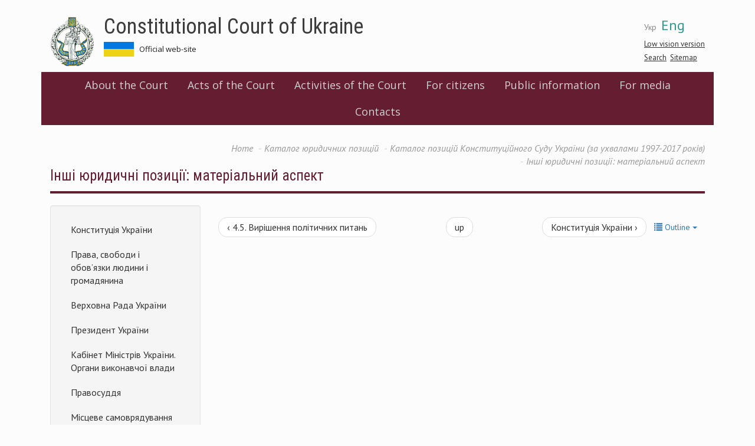

--- FILE ---
content_type: text/html; charset=utf-8
request_url: https://ccu.gov.ua/en/node/17246
body_size: 16630
content:
<!DOCTYPE html>
<html lang="en" dir="ltr">
<head>
  <link rel="profile" href="http://www.w3.org/1999/xhtml/vocab" />
  <meta charset="utf-8">
  <meta name="viewport" content="width=device-width, initial-scale=1.0">
  <meta http-equiv="Content-Type" content="text/html; charset=utf-8" />
<meta name="Generator" content="Drupal 7 (http://drupal.org)" />
<link rel="canonical" href="/en/node/17246" />
<link rel="shortlink" href="/en/node/17246" />
<link rel="prev" href="/en/node/17729" />
<link rel="up" href="/en/node/17220" />
<link rel="next" href="/en/node/17730" />
<link rel="shortcut icon" href="https://ccu.gov.ua/sites/default/files/favicon.ico" type="image/vnd.microsoft.icon" />
  <title>Інші юридичні позиції: матеріальний аспект | Constitutional Court of Ukraine</title>
  <link href='https://fonts.googleapis.com/css?family=Open+Sans:400,600|PT+Sans:400,400italic,700,700italic|Roboto+Condensed:300,400,400italic,700,700italic&subset=latin,cyrillic-ext' rel='stylesheet' type='text/css'>
  <link rel="stylesheet" type="text/css" href="//cdn.jsdelivr.net/npm/slick-carousel@1.8.1/slick/slick.css"/>
  <link rel="stylesheet" href="https://use.fontawesome.com/releases/v5.2.0/css/all.css" integrity="sha384-hWVjflwFxL6sNzntih27bfxkr27PmbbK/iSvJ+a4+0owXq79v+lsFkW54bOGbiDQ" crossorigin="anonymous">
  <style>
@import url("https://ccu.gov.ua/modules/system/system.base.css?rjiup8");
</style>
<style>
@import url("https://ccu.gov.ua/sites/all/modules/contrib/simplenews/simplenews.css?rjiup8");
@import url("https://ccu.gov.ua/sites/all/modules/contrib/date/date_api/date.css?rjiup8");
@import url("https://ccu.gov.ua/sites/all/modules/contrib/date/date_popup/themes/datepicker.1.7.css?rjiup8");
@import url("https://ccu.gov.ua/modules/field/theme/field.css?rjiup8");
@import url("https://ccu.gov.ua/modules/node/node.css?rjiup8");
@import url("https://ccu.gov.ua/sites/all/modules/contrib/youtube/css/youtube.css?rjiup8");
@import url("https://ccu.gov.ua/sites/all/modules/contrib/views/css/views.css?rjiup8");
@import url("https://ccu.gov.ua/sites/all/modules/contrib/ckeditor/css/ckeditor.css?rjiup8");
</style>
<style>
@import url("https://ccu.gov.ua/sites/all/modules/contrib/colorbox/styles/default/colorbox_style.css?rjiup8");
@import url("https://ccu.gov.ua/sites/all/modules/contrib/ctools/css/ctools.css?rjiup8");
@import url("https://ccu.gov.ua/sites/default/files/css/menu_icons.css?rjiup8");
@import url("https://ccu.gov.ua/modules/locale/locale.css?rjiup8");
</style>
<link type="text/css" rel="stylesheet" href="https://cdn.jsdelivr.net/npm/bootstrap@3.3.5/dist/css/bootstrap.css" media="all" />
<link type="text/css" rel="stylesheet" href="https://cdn.jsdelivr.net/npm/@unicorn-fail/drupal-bootstrap-styles@0.0.2/dist/3.3.1/7.x-3.x/drupal-bootstrap.css" media="all" />
<style>
@import url("https://ccu.gov.ua/sites/all/themes/divilon_bootstrap/css/notsass.css?rjiup8");
@import url("https://ccu.gov.ua/sites/all/themes/divilon_bootstrap/css/style.css?rjiup8");
@import url("https://ccu.gov.ua/sites/all/themes/divilon_bootstrap/css/contrast.css?rjiup8");
</style>
  <!-- HTML5 element support for IE6-8 -->
  <!--[if lt IE 9]>
    <script src="//html5shiv.googlecode.com/svn/trunk/html5.js"></script>
  <![endif]-->
  <script src="//ajax.googleapis.com/ajax/libs/jquery/1.10.2/jquery.min.js"></script>
<script>window.jQuery || document.write("<script src='/sites/all/modules/contrib/jquery_update/replace/jquery/1.10/jquery.min.js'>\x3C/script>")</script>
<script src="https://ccu.gov.ua/misc/jquery-extend-3.4.0.js?v=1.10.2"></script>
<script src="https://ccu.gov.ua/misc/jquery.once.js?v=1.2"></script>
<script src="https://ccu.gov.ua/misc/drupal.js?rjiup8"></script>
<script src="https://cdn.jsdelivr.net/npm/bootstrap@3.3.5/dist/js/bootstrap.js"></script>
<script src="https://ccu.gov.ua/sites/all/libraries/colorbox/jquery.colorbox-min.js?rjiup8"></script>
<script src="https://ccu.gov.ua/sites/all/modules/contrib/colorbox/js/colorbox.js?rjiup8"></script>
<script src="https://ccu.gov.ua/sites/all/modules/contrib/colorbox/styles/default/colorbox_style.js?rjiup8"></script>
<script src="https://ccu.gov.ua/sites/all/modules/custom/divilon_theme/divilon_theme.js?rjiup8"></script>
<script src="https://ccu.gov.ua/sites/all/themes/divilon_bootstrap/js/divilon-bootstrap.behaviors.js?rjiup8"></script>
<script>jQuery.extend(Drupal.settings, {"basePath":"\/","pathPrefix":"en\/","ajaxPageState":{"theme":"divilon_bootstrap","theme_token":"9Puwq7y8IDOcRuZJk5K6yWCH1_k48LkKquY3Zb-j_C4","js":{"sites\/all\/themes\/bootstrap\/js\/bootstrap.js":1,"\/\/ajax.googleapis.com\/ajax\/libs\/jquery\/1.10.2\/jquery.min.js":1,"0":1,"misc\/jquery-extend-3.4.0.js":1,"misc\/jquery.once.js":1,"misc\/drupal.js":1,"https:\/\/cdn.jsdelivr.net\/npm\/bootstrap@3.3.5\/dist\/js\/bootstrap.js":1,"sites\/all\/libraries\/colorbox\/jquery.colorbox-min.js":1,"sites\/all\/modules\/contrib\/colorbox\/js\/colorbox.js":1,"sites\/all\/modules\/contrib\/colorbox\/styles\/default\/colorbox_style.js":1,"sites\/all\/modules\/custom\/divilon_theme\/divilon_theme.js":1,"sites\/all\/themes\/divilon_bootstrap\/js\/divilon-bootstrap.behaviors.js":1},"css":{"modules\/system\/system.base.css":1,"sites\/all\/modules\/contrib\/simplenews\/simplenews.css":1,"sites\/all\/modules\/contrib\/date\/date_api\/date.css":1,"sites\/all\/modules\/contrib\/date\/date_popup\/themes\/datepicker.1.7.css":1,"modules\/field\/theme\/field.css":1,"modules\/node\/node.css":1,"sites\/all\/modules\/contrib\/youtube\/css\/youtube.css":1,"sites\/all\/modules\/contrib\/views\/css\/views.css":1,"sites\/all\/modules\/contrib\/ckeditor\/css\/ckeditor.css":1,"sites\/all\/modules\/contrib\/colorbox\/styles\/default\/colorbox_style.css":1,"sites\/all\/modules\/contrib\/ctools\/css\/ctools.css":1,"public:\/\/css\/menu_icons.css":1,"modules\/locale\/locale.css":1,"https:\/\/cdn.jsdelivr.net\/npm\/bootstrap@3.3.5\/dist\/css\/bootstrap.css":1,"https:\/\/cdn.jsdelivr.net\/npm\/@unicorn-fail\/drupal-bootstrap-styles@0.0.2\/dist\/3.3.1\/7.x-3.x\/drupal-bootstrap.css":1,"sites\/all\/themes\/divilon_bootstrap\/css\/notsass.css":1,"sites\/all\/themes\/divilon_bootstrap\/css\/style.css":1,"sites\/all\/themes\/divilon_bootstrap\/css\/contrast.css":1}},"colorbox":{"opacity":"0.85","current":"{current} of {total}","previous":"\u00ab Prev","next":"Next \u00bb","close":"Close","maxWidth":"98%","maxHeight":"98%","fixed":true,"mobiledetect":true,"mobiledevicewidth":"480px"},"bootstrap":{"anchorsFix":"0","anchorsSmoothScrolling":"0","formHasError":1,"popoverEnabled":1,"popoverOptions":{"animation":1,"html":0,"placement":"auto top","selector":"","trigger":"click","triggerAutoclose":1,"title":"","content":"","delay":0,"container":"body"},"tooltipEnabled":1,"tooltipOptions":{"animation":1,"html":0,"placement":"auto top","selector":"","trigger":"hover focus","delay":0,"container":"body"}}});</script>
  <script type="text/javascript" src="//cdn.jsdelivr.net/npm/slick-carousel@1.8.1/slick/slick.min.js"></script>
</head>
<body class="html not-front not-logged-in one-sidebar sidebar-first page-node page-node- page-node-17246 node-type-book i18n-en">

<script>
  (function(i,s,o,g,r,a,m){i['GoogleAnalyticsObject']=r;i[r]=i[r]||function(){
  (i[r].q=i[r].q||[]).push(arguments)},i[r].l=1*new Date();a=s.createElement(o),
  m=s.getElementsByTagName(o)[0];a.async=1;a.src=g;m.parentNode.insertBefore(a,m)
  })(window,document,'script','https://www.google-analytics.com/analytics.js','ga');
  ga('create', 'UA-79720362-1', 'auto');
  ga('send', 'pageview');
</script>

  <div id="skip-link">
    <a href="#main-content" class="element-invisible element-focusable">Skip to main content</a>
  </div>
    <header id="navbar" role="banner" class="navbar container navbar-default">
  <div class="container">
  	<div id="right" class="pull-right">
  		<ul class="language-switcher-locale-url"><li class="uk first"><a href="/zagolovok/inshi-yurydychni-pozyciyi-materialnyy-aspekt-1" class="language-link" xml:lang="uk">Укр</a></li>
<li class="en last active"><a href="/en/node/17246" class="language-link active" xml:lang="en">Eng</a></li>
</ul>  		<div id="zoom">
  			<button class="openzoom" role="button" aria-label="Low vision version">Low vision version</button>
		  	<div class="zoom-panel">
		  		<div class="color">
		  			<button class="wb" role="button" aria-label="White and Black" data-color="wb">WB</button>
		  			<button class="bw" role="button" aria-label="Black and White" data-color="bw">BW</button>
            <br>
		  			<button class="restore" role="button" aria-label="Restore" data-color="restore">Restore</button>
		  		</div>
		  		<div class="zoom">
		  			<button class="minus" role="button" aria-label="Minus" data-zoom="-"><span class="glyphicon glyphicon-minus-sign"></span></button>
		  			<button class="plus" role="button" aria-label="Plus" data-zoom="+"><span class="glyphicon glyphicon-plus-sign"></span></button>
		  		</div>
		  	</div>
  		</div>
	  	<div class="search">
	  		<a href="/en/search">Search</a>&nbsp;
			<a href="/en/sitemap">Sitemap</a>	  	</div>
  	</div>
    <div class="navbar-header">
              <a class="logo navbar-btn pull-left" href="/en" title="Home">
          <img src="https://ccu.gov.ua/sites/default/files/logo.png" alt="Home" />
        </a>
      
              <a class="name" href="/en" title="Home">Constitutional Court of Ukraine</a>
            	    <p class="slogan">Official web-site &nbsp;  &nbsp; <!--a href="http://ccu.gov.ua:8080/">Old Version of site</a--></p>
	  
              <button type="button" class="navbar-toggle" data-toggle="collapse" data-target=".navbar-collapse">
          <span class="sr-only">Toggle navigation</span>
          <span class="icon-bar"></span>
          <span class="icon-bar"></span>
          <span class="icon-bar"></span>
        </button>
          </div>

    <div class="header">
    	    </div>

          <div class="navbar-collapse collapse clearfix">
        <nav role="navigation">
            <div class="region region-menu">
    <section id="block-system-main-menu" class="block block-system block-menu clearfix">

      
  <div class="view-content">
  	<ul role="menubar" class="menu nav"><li class="first expanded dropdown" role="none"><a href="/en/storinka/about-ccu" role="menuitem">About the Court</a><ul class="dropdown-menu" role="menu"><li role="none" class=""><a href="/en/storinka/information-about-court" role="menuitem">Information about the Court</a></li>
<li role="none" class=""><a href="/en/storinka/legal-acts" role="menuitem">Legal acts</a></li>
<li role="none" class=""><a href="/en/storinka/structure-constitutional-court-ukraine" role="menuitem">Structure of the Court</a></li>
<li role="none" class=""><a href="/en/category/95" role="menuitem">Judges of the Court of previous tenure</a></li>
<li role="none" class=""><a href="/en/storinka/secretariat-court" role="menuitem">Secretariat of the Court</a></li>
</ul></li>
<li class="expanded dropdown" role="none"><a href="/en/storinka/acts-ccu" role="menuitem">Acts of the Court</a><ul class="dropdown-menu" role="menu"><li role="none" class=""><a href="/en/docs/184" role="menuitem">Opinions of the Court</a></li>
<li role="none" class=""><a href="/en/docs/183" role="menuitem">Decisions of the Court</a></li>
</ul></li>
<li class="expanded dropdown" role="none"><a href="/en/storinka/activities-court" role="menuitem">Activities of the Court</a><ul class="dropdown-menu" role="menu"><li role="none" class=""><a href="/en/storinka/work-schedule-bodies-court" role="menuitem">Schedule of work of the bodies of the Court</a></li>
<li role="none" class=""><a href="/en/storinka/annual-information-reports-court" role="menuitem">Annual information reports of the Court</a></li>
<li role="none" class=""><a href="/en/storinka/international-cooperation-0" role="menuitem">International relations</a></li>
<li role="none" class=""><a href="/en/storinka/scientific-and-advisory-council-ccu" role="menuitem">Scientific and Advisory Council of the CCU</a></li>
<li role="none" class=""><a href="/en/storinka/association-constitutional-court-judges" role="menuitem">Association of the judges of the Court</a></li>
<li role="none" class=""><a href="/en/storinka/bulletin-constitutional-court-ukraine" role="menuitem">Bulletin of the Court</a></li>
<li role="none" class=""><a href="https://ccu.gov.ua/gallery" role="menuitem">Photo and video gallery</a></li>
</ul></li>
<li class="expanded dropdown" role="none"><a href="/en/storinka/citizens" role="menuitem">For citizens</a><ul class="dropdown-menu" role="menu"><li role="none" class=""><a href="/en/storinka/advisory-group-experts" role="menuitem">Advisory Group of Experts</a></li>
<li role="none" class=""><a href="/en/storinka/procedure-admission-court" role="menuitem">Procedure for admission to the Court</a></li>
<li role="none" class=""><a href="/en/storinka/constitutional-complaint" role="menuitem">Constitutional Complaint</a></li>
<li role="none" class=""><a href="/en/storinka/court-tours-0" role="menuitem">Court Tours</a></li>
</ul></li>
<li class="leaf"><a href="/en/storinka/public-information">Public information</a></li>
<li class="expanded dropdown" role="none"><a href="/en/storinka/media" role="menuitem">For media</a><ul class="dropdown-menu" role="menu"><li role="none" class=""><a href="/en/news" role="menuitem">News and events</a></li>
<li role="none" class=""><a href="/en/storinka/contacts" role="menuitem">Contacts</a></li>
</ul></li>
<li class="last leaf"><a href="/en/storinka/contact-information">Contacts</a></li>
</ul>  </div>

</section>  </div>
        </nav>
      </div>
    
	  </div>
</header>

<div class="main-container container">
  <div class="col-sm-12">
    <ol class="breadcrumb"><li><a href="/en">Home</a></li>
<li><a href="/en/node/17216">Каталог юридичних позицій </a></li>
<li><a href="/en/node/17220">Каталог позицій Конституційного Суду України (за ухвалами 1997-2017 років)</a></li>
<li class="active">Інші юридичні позиції: матеріальний аспект</li>
</ol>    <a id="main-content"></a>
              <h1 class="page-header">Інші юридичні позиції: матеріальний аспект</h1>
              </div>
      
  
  <div class="clearfix">
          <aside class="col-sm-3 sidebar" role="complementary">
          <div class="region region-sidebar-first well">
    <section id="block-menu-block-6" class="block block-menu-block clearfix">

      
  <div class="view-content">
  	<div class="menu-block-wrapper menu-block-6 menu-name-book-toc-17216 parent-mlid-0 menu-level-2">
  <ul role="menubar" class="menu nav"><li class="first leaf menu-mlid-1918"><a href="/en/node/17730">Конституція України</a></li>
<li class="leaf menu-mlid-1919"><a href="/en/node/17731">Права, свободи і обов’язки людини і громадянина </a></li>
<li class="leaf menu-mlid-1920"><a href="/en/node/17732">Верховна Рада України </a></li>
<li class="leaf menu-mlid-1921"><a href="/en/node/17733">Президент України </a></li>
<li class="leaf menu-mlid-1922"><a href="/en/node/17734">Кабінет Міністрів України. Органи виконавчої влади </a></li>
<li class="leaf menu-mlid-1923"><a href="/en/node/17735">Правосуддя </a></li>
<li class="leaf menu-mlid-1924"><a href="/en/node/17736">Місцеве самоврядування </a></li>
<li class="last leaf menu-mlid-1925"><a href="/en/node/17737">Інші державні установи (організації, підприємства)</a></li>
</ul></div>
  </div>

</section>  </div>
      </aside>  <!-- /#sidebar-first -->
    
    <section class="col-sm-9">
            
                                        <div class="region region-content">
    <section id="block-system-main" class="block block-system clearfix">

      
  <div class="view-content">
  	<article id="node-17246" class="node node-book clearfix">
      <div id="book-navigation-17216" class="book-navigation">
    <div class="book-toc btn-group pull-right">  <button type="button" class="btn btn-link dropdown-toggle" data-toggle="dropdown"><span class="icon glyphicon glyphicon-list" aria-hidden="true"></span>
 Outline <span class="caret"></span></button><ul class="dropdown-menu" role="menu"><li class="first last expanded" role="presentation"><a href="/en/node/17216">Каталог юридичних позицій </a><ul class="dropdown-menu" role="menu"><li class="first expanded" role="presentation"><a href="/en/node/17217">Каталог юридичних позицій Конституційного Суду України (за рішеннями, висновками)</a><ul class="dropdown-menu" role="menu"><li class="first expanded" role="presentation"><a href="/en/node/17221">1. Конституція України </a><ul class="dropdown-menu" role="menu"><li class="first leaf" role="presentation"><a href="/en/node/17247">1.1. Преамбула </a></li>
<li class="leaf" role="presentation"><a href="/en/node/17248">1.2. Розділ I Загальні засади (статті 1 – 20) </a></li>
<li class="leaf" role="presentation"><a href="/en/node/17249">1.3. Розділ II Права, свободи та обов’язки людини і громадянина (статті 21 – 68) </a></li>
<li class="leaf" role="presentation"><a href="/en/node/17250">1.4. Розділ ІІІ Вибори. Референдум (статті 69 – 74) </a></li>
<li class="leaf" role="presentation"><a href="/en/node/17251">1.5. Розділ IV Верховна Рада України (статті 75 – 101) </a></li>
<li class="leaf" role="presentation"><a href="/en/node/17252">1.6. Розділ V Президент України (статті 102 – 112) </a></li>
<li class="leaf" role="presentation"><a href="/en/node/17253">1.7. Розділ VI Кабінет Міністрів України. Інші органи виконавчої влади (статті 113 – 120)</a></li>
<li class="leaf" role="presentation"><a href="/en/node/17254">1.8. Розділ VII Прокуратура (статті 121 – 123)  </a></li>
<li class="leaf" role="presentation"><a href="/en/node/17255">1.9. Розділ VIII Правосуддя (статті 124 – 131-2) </a></li>
<li class="leaf" role="presentation"><a href="/en/node/17256">1.10. Розділ IX Територіальний устрій України (статті 132 – 133 </a></li>
<li class="leaf" role="presentation"><a href="/en/node/17257">1.11. Розділ X Автономна Республіка Крим (статті 134 – 139) </a></li>
<li class="leaf" role="presentation"><a href="/en/node/17258">1.12. Розділ XI Місцеве самоврядування (статті 140 – 146) </a></li>
<li class="leaf" role="presentation"><a href="/en/node/17259">1.13. Розділ ХІІ Конституційний Суд України (статті 147 – 153) </a></li>
<li class="leaf" role="presentation"><a href="/en/node/17260">1.14. Розділ ХІІІ Внесення змін до Конституції України (статті 154 – 159) </a></li>
<li class="leaf" role="presentation"><a href="/en/node/17261">1.15. Розділ XIV Прикінцеві положення (статті 160 – 161) </a></li>
<li class="last leaf" role="presentation"><a href="/en/node/17262">1.16. Розділ XV Перехідні положення </a></li>
</ul></li>
<li class="expanded" role="presentation"><a href="/en/node/17222">2. Галузі права </a><ul class="dropdown-menu" role="menu"><li class="first leaf" role="presentation"><a href="/en/node/17275">2.1. Адміністративне право</a></li>
<li class="leaf" role="presentation"><a href="/en/node/17276">2.2. Адміністративне процесуальне право</a></li>
<li class="expanded" role="presentation"><a href="/en/node/17277">2.3. Виборче право</a><ul class="dropdown-menu" role="menu"><li class="first expanded" role="presentation"><a href="/en/node/17278">2.3.1. Референдум</a><ul class="dropdown-menu" role="menu"><li class="first leaf" role="presentation"><a href="/en/node/17279">2.3.1.1. Всеукраїнський референдум</a></li>
<li class="last leaf" role="presentation"><a href="/en/node/17280">2.3.1.2. Місцевий референдум</a></li>
</ul></li>
<li class="last expanded" role="presentation"><a href="/en/node/17281">2.3.2. Вибори</a><ul class="dropdown-menu" role="menu"><li class="first leaf" role="presentation"><a href="/en/node/17282">2.3.2.1. Види виборів</a></li>
<li class="leaf" role="presentation"><a href="/en/node/17283">2.3.2.2. Виборчі округи</a></li>
<li class="leaf" role="presentation"><a href="/en/node/17284">2.3.2.3. Передвиборчі операції</a></li>
<li class="leaf" role="presentation"><a href="/en/node/17285">2.3.2.4. Виборча кампанія</a></li>
<li class="leaf" role="presentation"><a href="/en/node/17286"> 2.3.2.5. Голосування та встановлення результатів виборів</a></li>
<li class="last leaf" role="presentation"><a href="/en/node/17287">2.3.2.6 Звернення та скарги</a></li>
</ul></li>
</ul></li>
<li class="expanded" role="presentation"><a href="/en/node/17288">2.4. Господарське право</a><ul class="dropdown-menu" role="menu"><li class="first last leaf" role="presentation"><a href="/en/node/20115">2.4.1. Корпоративні права</a></li>
</ul></li>
<li class="leaf" role="presentation"><a href="/en/node/17289">2.5. Господарське процесуальне право</a></li>
<li class="leaf" role="presentation"><a href="/en/node/17290">2.6. Екологічне право</a></li>
<li class="leaf" role="presentation"><a href="/en/node/17291">2.7. Житлове право</a></li>
<li class="leaf" role="presentation"><a href="/en/node/17292">2.8. Земельне право</a></li>
<li class="leaf" role="presentation"><a href="/en/node/17293">2.9. Конституційне право</a></li>
<li class="leaf" role="presentation"><a href="/en/node/17294">2.10. Кримінальне право (та адміністративні правопорушення)</a></li>
<li class="leaf" role="presentation"><a href="/en/node/17295">2.11. Кримінальне процесуальне право (та провадження у справах про адміністративні правопорушення)</a></li>
<li class="leaf" role="presentation"><a href="/en/node/17296">2.12. Виправно–трудове право </a></li>
<li class="leaf" role="presentation"><a href="/en/node/17297">2.13. Митне право</a></li>
<li class="leaf" role="presentation"><a href="/en/node/17298">2.14. Морське право</a></li>
<li class="leaf" role="presentation"><a href="/en/node/17299">2.15. Муніципальне право </a></li>
<li class="leaf" role="presentation"><a href="/en/node/17300">2.16. Нотаріальне право</a></li>
<li class="leaf" role="presentation"><a href="/en/node/17301">2.17. Повітряне право </a></li>
<li class="leaf" role="presentation"><a href="/en/node/17302">2.18. Сімейне право </a></li>
<li class="leaf" role="presentation"><a href="/en/node/17303">2.19. Судоустрій </a></li>
<li class="leaf" role="presentation"><a href="/en/node/17304">2.20. Трудове право  </a></li>
<li class="expanded" role="presentation"><a href="/en/node/17305">2.21. Фінансове право  </a><ul class="dropdown-menu" role="menu"><li class="first leaf" role="presentation"><a href="/en/node/17306"> 2.21.1. Банківське право </a></li>
<li class="leaf" role="presentation"><a href="/en/node/17307">2.21.2. Бюджетне право  </a></li>
<li class="last leaf" role="presentation"><a href="/en/node/17308">2.21.3. Податкове право  </a></li>
</ul></li>
<li class="expanded" role="presentation"><a href="/en/node/17309">2.22. Цивільне право</a><ul class="dropdown-menu" role="menu"><li class="first last leaf" role="presentation"><a href="/en/node/20116">2.22.1. Корпоративні права</a></li>
</ul></li>
<li class="last leaf" role="presentation"><a href="/en/node/17310">2.23. Цивільне процесуальне право </a></li>
</ul></li>
<li class="expanded" role="presentation"><a href="/en/node/17223">3. Основи конституційного ладу. Загальні принципи  </a><ul class="dropdown-menu" role="menu"><li class="first expanded" role="presentation"><a href="/en/node/17313">3.1. Народовладдя </a><ul class="dropdown-menu" role="menu"><li class="first leaf" role="presentation"><a href="/en/node/17314">  3.1.1. Представницька демократія </a></li>
<li class="leaf" role="presentation"><a href="/en/node/17315"> 3.1.2. Пряма демократія </a></li>
<li class="last leaf" role="presentation"><a href="/en/node/17316">3.1.3. Плюралістична демократія (принцип багатопартійності)</a></li>
</ul></li>
<li class="expanded" role="presentation"><a href="/en/node/17317">3.2. Установча влада</a><ul class="dropdown-menu" role="menu"><li class="first leaf" role="presentation"><a href="/en/node/17318"> 3.2.1. Процедура </a></li>
<li class="last leaf" role="presentation"><a href="/en/node/17319"> 3.2.2. Межі повноважень </a></li>
</ul></li>
<li class="leaf" role="presentation"><a href="/en/node/17320">3.3. Найвища юридична сила та пряма дія норм Конституції України</a></li>
<li class="leaf" role="presentation"><a href="/en/node/17321">3.4. Верховенство права </a></li>
<li class="leaf" role="presentation"><a href="/en/node/17324">3.5. Дія нормативно-правового акта в часі </a></li>
<li class="expanded" role="presentation"><a href="/en/node/17325">3.6. Атрибути державного суверенітету </a><ul class="dropdown-menu" role="menu"><li class="first leaf" role="presentation"><a href="/en/node/17326">3.6.1. Державна мова</a></li>
<li class="last expanded" role="presentation"><a href="/en/node/17327">3.6.2. Державні символи </a><ul class="dropdown-menu" role="menu"><li class="first leaf" role="presentation"><a href="/en/node/17328">3.6.2.1. Державний Прапор </a></li>
<li class="leaf" role="presentation"><a href="/en/node/17329">3.6.2.2. Державний Гімн </a></li>
<li class="leaf" role="presentation"><a href="/en/node/17330">3.6.2.3. Державний Герб</a></li>
<li class="last leaf" role="presentation"><a href="/en/node/17331">3.6.2.4. Столиця</a></li>
</ul></li>
</ul></li>
<li class="leaf" role="presentation"><a href="/en/node/17332">3.7. Єдине громадянство</a></li>
<li class="leaf" role="presentation"><a href="/en/node/17333">3.8. Поділ влади на законодавчу, виконавчу, судову </a></li>
<li class="leaf" role="presentation"><a href="/en/node/17334">3.9. Місцеве самоврядування. Децентралізація влади </a></li>
<li class="leaf" role="presentation"><a href="/en/node/17335">3.10. Принцип рівності конституційних прав і свобод громадян України </a></li>
<li class="leaf" role="presentation"><a href="/en/node/17336">3.11. Принцип невідчужуваності і непорушності прав і свобод людини </a></li>
<li class="leaf" role="presentation"><a href="/en/node/17337">3.12. Принцип гарантованості прав </a></li>
<li class="leaf" role="presentation"><a href="/en/node/17364">3.13. Принцип невичерпності переліку прав </a></li>
<li class="leaf" role="presentation"><a href="/en/node/17339">3.14. Принцип єдності прав людини та її обов’язків </a></li>
<li class="leaf" role="presentation"><a href="/en/node/17340">3.15. Територіальні принципи </a></li>
<li class="last expanded" role="presentation"><a href="/en/node/20137">3.16. Національна безпека </a><ul class="dropdown-menu" role="menu"><li class="first leaf" role="presentation"><a href="/en/node/20138">3.16.1. Воєнна безпека </a></li>
<li class="leaf" role="presentation"><a href="/en/node/20139">  3.16.2. Громадська безпека і порядок</a></li>
<li class="expanded" role="presentation"><a href="/en/node/20140">3.16.3. Державна безпека </a><ul class="dropdown-menu" role="menu"><li class="first expanded" role="presentation"><a href="/en/node/20141">3.16.3.1. Запобігання корупції</a><ul class="dropdown-menu" role="menu"><li class="first last leaf" role="presentation"><a href="/en/node/21836">3.16.3.1.1. Декларування доходів </a></li>
</ul></li>
<li class="leaf" role="presentation"><a href="/en/node/20142">3.16.3.2. Економічна безпека </a></li>
<li class="last leaf" role="presentation"><a href="/en/node/20143">3.16.3.3. Інформаційна безпека </a></li>
</ul></li>
<li class="last leaf" role="presentation"><a href="/en/node/20144">3.16.4. Заборона пропаганди тоталітарних режимів </a></li>
</ul></li>
</ul></li>
<li class="expanded" role="presentation"><a href="/en/node/17224">4. Права, свободи і обов’язки людини і громадянина </a><ul class="dropdown-menu" role="menu"><li class="first expanded" role="presentation"><a href="/en/node/17341">4.1. Загальні питання </a><ul class="dropdown-menu" role="menu"><li class="first leaf" role="presentation"><a href="/en/node/17342">4.1.1. Суб’єкти прав </a></li>
<li class="leaf" role="presentation"><a href="/en/node/17343">4.1.2. Межі та обмеження. Втручання </a></li>
<li class="last leaf" role="presentation"><a href="/en/node/17344">4.1.3. Правові обтяження </a></li>
</ul></li>
<li class="expanded" role="presentation"><a href="/en/node/17345">4.2. Особисті права і свободи </a><ul class="dropdown-menu" role="menu"><li class="first leaf" role="presentation"><a href="/en/node/17346">4.2.1. Право на життя </a></li>
<li class="expanded" role="presentation"><a href="/en/node/17347">       4.2.2. Право на свободу та особисту недоторканність </a><ul class="dropdown-menu" role="menu"><li class="first expanded" role="presentation"><a href="/en/node/17348"> 4.2.2.1 Обмеження волі </a><ul class="dropdown-menu" role="menu"><li class="first leaf" role="presentation"><a href="/en/node/17349">  4.2.2.1.1. Арешт </a></li>
<li class="last leaf" role="presentation"><a href="/en/node/17350"> 4.2.2.1.2. Попереднє ув’язнення </a></li>
</ul></li>
<li class="last leaf" role="presentation"><a href="/en/node/17351">4.2.2.2. Заборона примусової праці </a></li>
</ul></li>
<li class="leaf" role="presentation"><a href="/en/node/17352">4.2.3. Свобода пересування </a></li>
<li class="leaf" role="presentation"><a href="/en/node/17353">  4.2.4. Право на повагу до гідності </a></li>
<li class="leaf" role="presentation"><a href="/en/node/17354"> 4.2.5. Право на вільний розвиток своєї особистості </a></li>
<li class="leaf" role="presentation"><a href="/en/node/17355">4.2.6. Недоторканність житла </a></li>
<li class="expanded" role="presentation"><a href="/en/node/17356">4.2.7. Таємниця комунікацій </a><ul class="dropdown-menu" role="menu"><li class="first leaf" role="presentation"><a href="/en/node/17357">4.2.7.1. Кореспонденція </a></li>
<li class="leaf" role="presentation"><a href="/en/node/17358">4.2.7.2. Телефоні розмови </a></li>
<li class="last leaf" role="presentation"><a href="/en/node/17359">4.2.7.3. Електронний зв’язок </a></li>
</ul></li>
<li class="leaf" role="presentation"><a href="/en/node/17360"> 4.2.8. Право на недоторканність особистого життя </a></li>
<li class="leaf" role="presentation"><a href="/en/node/17361">  4.2.9. Право на недоторканність сімейного життя </a></li>
<li class="leaf" role="presentation"><a href="/en/node/17362">4.2.10. Свобода світогляду і віросповідання</a></li>
<li class="last leaf" role="presentation"><a href="/en/node/17363">4.2.11. Свобода думки і слова </a></li>
</ul></li>
<li class="expanded" role="presentation"><a href="/en/node/17368">4.3. Громадянські та політичні права </a><ul class="dropdown-menu" role="menu"><li class="first leaf" role="presentation"><a href="/en/node/17369">4.3.1. Право на інформацію </a></li>
<li class="leaf" role="presentation"><a href="/en/node/17370"> 4.3.2. Право на свободу об&#039;єднання </a></li>
<li class="leaf" role="presentation"><a href="/en/node/17371">4.3.3. Право на участь в управлінні державними справами </a></li>
<li class="leaf" role="presentation"><a href="/en/node/17372">4.3.4. Право доступу до державної служби </a></li>
<li class="leaf" role="presentation"><a href="/en/node/17373">  4.3.5. Право обирати </a></li>
<li class="leaf" role="presentation"><a href="/en/node/17374"> 4.3.6. Право бути обраним </a></li>
<li class="leaf" role="presentation"><a href="/en/node/17375">4.3.7. Право на мирні зібрання </a></li>
<li class="leaf" role="presentation"><a href="/en/node/17376">4.3.8. Право на звернення громадян </a></li>
<li class="expanded" role="presentation"><a href="/en/node/17377"> 4.3.9. Право на судовий захист</a><ul class="dropdown-menu" role="menu"><li class="first leaf" role="presentation"><a href="/en/node/17378">   4.3.9.1. Доступ до суду</a></li>
<li class="leaf" role="presentation"><a href="/en/node/17379">4.3.9.2. Право бути заслуханим </a></li>
<li class="leaf" role="presentation"><a href="/en/node/17380">4.3.9.3. Право на доступ до інформації </a></li>
<li class="leaf" role="presentation"><a href="/en/node/17381">4.3.9.4. Публічні слухання </a></li>
<li class="leaf" role="presentation"><a href="/en/node/17382"> 4.3.9.5. Право на інформацію щодо рішення </a></li>
<li class="leaf" role="presentation"><a href="/en/node/17383">4.3.9.6. Судочинство протягом розумного строку</a></li>
<li class="leaf" role="presentation"><a href="/en/node/17384"> 4.3.9.7. Незалежність</a></li>
<li class="leaf" role="presentation"><a href="/en/node/17385">4.3.9.8. Неупередженість </a></li>
<li class="leaf" role="presentation"><a href="/en/node/17386"> 4.3.9.9. Рівність сторін </a></li>
<li class="leaf" role="presentation"><a href="/en/node/17387">4.3.9.10. Використання мов</a></li>
<li class="leaf" role="presentation"><a href="/en/node/17388">4.3.9.11. Презумпція невинуватості </a></li>
<li class="leaf" role="presentation"><a href="/en/node/17389"> 4.3.9.12. Право мовчати </a></li>
<li class="leaf" role="presentation"><a href="/en/node/17390">  4.3.9.13. Право на інформацію щодо причин затримання</a></li>
<li class="leaf" role="presentation"><a href="/en/node/17391"> 4.3.9.14. Право на інформацію щодо звинувачень </a></li>
<li class="leaf" role="presentation"><a href="/en/node/17392">4.3.9.15. Право на достатній час і здатність для підготовки справи </a></li>
<li class="leaf" role="presentation"><a href="/en/node/17393">4.3.9.16. Право на допит свідків </a></li>
<li class="leaf" role="presentation"><a href="/en/node/17394">4.3.9.17. Принцип ne bis in idem</a></li>
<li class="leaf" role="presentation"><a href="/en/node/17395">4.3.9.18. Права жертв злочину </a></li>
<li class="leaf" role="presentation"><a href="/en/node/17396">  4.3.9.19. Принцип застосування найбільш сприятливого закону </a></li>
<li class="leaf" role="presentation"><a href="/en/node/17397">4.3.9.20. Право на компенсацію за збитки, спричинені державою </a></li>
<li class="leaf" role="presentation"><a href="/en/node/17398"> 4.3.9.21. Неретроактивність закону </a></li>
<li class="last leaf" role="presentation"><a href="/en/node/20150">4.3.9.22. Право на обгрунтоване судове рішення (виправлення помилок тощо) </a></li>
</ul></li>
<li class="leaf" role="presentation"><a href="/en/node/17399">  4.3.10. Право на правову допомогу</a></li>
<li class="leaf" role="presentation"><a href="/en/node/17400"> 4.3.11. Права дитини </a></li>
<li class="leaf" role="presentation"><a href="/en/node/17401">4.3.12. Права меншин та осіб, які до них належать </a></li>
<li class="leaf" role="presentation"><a href="/en/node/17402">4.3.13. Право мовного самовизначення </a></li>
<li class="last expanded" role="presentation"><a href="/en/node/17403">   4.3.14. Право власності </a><ul class="dropdown-menu" role="menu"><li class="first leaf" role="presentation"><a href="/en/node/17404">4.3.14.1. Експропріація </a></li>
<li class="leaf" role="presentation"><a href="/en/node/17405">4.3.14.2. Націоналізація </a></li>
<li class="leaf" role="presentation"><a href="/en/node/17406">4.3.14.3. Інші обмеження</a></li>
<li class="leaf" role="presentation"><a href="/en/node/17407">  4.3.14.4. Приватизація </a></li>
<li class="last leaf" role="presentation"><a href="/en/node/20155">4.3.14.5. Корпоративні права </a></li>
</ul></li>
</ul></li>
<li class="expanded" role="presentation"><a href="/en/node/17408">4.4. Економічні, соціальні та культурні права </a><ul class="dropdown-menu" role="menu"><li class="first leaf" role="presentation"><a href="/en/node/17409">4.4.1. Право власності на результати своєї інтелектуальної, творчої діяльності </a></li>
<li class="leaf" role="presentation"><a href="/en/node/17410">4.4.2. Право на підприємницьку діяльність </a></li>
<li class="leaf" role="presentation"><a href="/en/node/17411">4.4.3. Право на працю </a></li>
<li class="leaf" role="presentation"><a href="/en/node/17412">4.4.4. Право на страйк </a></li>
<li class="leaf" role="presentation"><a href="/en/node/17413">4.4.5. Право на відпочинок </a></li>
<li class="expanded" role="presentation"><a href="/en/node/17414">4.4.6. Право на соціальний захист</a><ul class="dropdown-menu" role="menu"><li class="first leaf" role="presentation"><a href="/en/node/17415"> 4.4.6.1. Пенсії </a></li>
<li class="leaf" role="presentation"><a href="/en/node/17416">4.4.6.2. Внаслідок Чорнобильської катастрофи </a></li>
<li class="last leaf" role="presentation"><a href="/en/node/17417">4.4.6.3. Державна допомога</a></li>
</ul></li>
<li class="leaf" role="presentation"><a href="/en/node/17418">4.4.7. Право на житло </a></li>
<li class="leaf" role="presentation"><a href="/en/node/17419">4.4.8. Право на достатній життєвий рівень</a></li>
<li class="leaf" role="presentation"><a href="/en/node/17420">4.4.9. Право на охорону здоров’я </a></li>
<li class="leaf" role="presentation"><a href="/en/node/17421">4.4.10. Право на безпечне для життя і здоров’я довкілля </a></li>
<li class="leaf" role="presentation"><a href="/en/node/17422">4.4.11. Право вільного доступу до інформації про стан довкілля </a></li>
<li class="leaf" role="presentation"><a href="/en/node/17423">4.4.12. Право на освіту </a></li>
<li class="leaf" role="presentation"><a href="/en/node/17424">4.4.13. Свобода творчості </a></li>
<li class="leaf" role="presentation"><a href="/en/node/17425">4.4.14. Право на результати своєї інтелектуальної, творчої діяльності </a></li>
<li class="leaf" role="presentation"><a href="/en/node/17426">4.4.15. Право на компенсацію збитків, завданих державою </a></li>
<li class="last leaf" role="presentation"><a href="/en/node/17427">4.4.16. Право знати свої права і обов’язки </a></li>
</ul></li>
<li class="last expanded" role="presentation"><a href="/en/node/17428">4.5. Обов’язки людини і громадянина </a><ul class="dropdown-menu" role="menu"><li class="first leaf" role="presentation"><a href="/en/node/17429">4.5.1. Захист Вітчизни </a></li>
<li class="leaf" role="presentation"><a href="/en/node/17430">4.5.2. Шанування державних символів </a></li>
<li class="leaf" role="presentation"><a href="/en/node/17431">4.5.3. Незаподіяння шкоди природі, культурній спадщині </a></li>
<li class="leaf" role="presentation"><a href="/en/node/17432"> 4.5.4. Сплата податків і зборів</a></li>
<li class="leaf" role="presentation"><a href="/en/node/17433">4.5.5. Додержання Конституції України та законів України </a></li>
<li class="last leaf" role="presentation"><a href="/en/node/17434">4.5.6. Непосягання на права і свободи, честь і гідність інших людей </a></li>
</ul></li>
</ul></li>
<li class="expanded" role="presentation"><a href="/en/node/17225">5. Організація державної влади </a><ul class="dropdown-menu" role="menu"><li class="first expanded" role="presentation"><a href="/en/node/17436">5.1. Верховна Рада України </a><ul class="dropdown-menu" role="menu"><li class="first leaf" role="presentation"><a href="/en/node/17437">5.1.1. Склад ВР України</a></li>
<li class="leaf" role="presentation"><a href="/en/node/17438">  5.1.2. Повноваження та функції ВР України</a></li>
<li class="leaf" role="presentation"><a href="/en/node/17439">5.1.3. Вибори народних депутатів України </a></li>
<li class="expanded" role="presentation"><a href="/en/node/17440">5.1.4. Народні депутати України</a><ul class="dropdown-menu" role="menu"><li class="first leaf" role="presentation"><a href="/en/node/17442">  5.1.4.1. Статус</a></li>
<li class="leaf" role="presentation"><a href="/en/node/17443"> 5.1.4.2. Депутатська недоторканність</a></li>
<li class="leaf" role="presentation"><a href="/en/node/17444">5.1.4.3. Гарантії діяльності</a></li>
<li class="last leaf" role="presentation"><a href="/en/node/17445">5.1.4.4. Запити та звернення народних депутатів України</a></li>
</ul></li>
<li class="expanded" role="presentation"><a href="/en/node/17446">5.1.5. Організація ВР України та її роботи</a><ul class="dropdown-menu" role="menu"><li class="first leaf" role="presentation"><a href="/en/node/17447"> 5.1.5.1. Сесії</a></li>
<li class="leaf" role="presentation"><a href="/en/node/17448">5.1.5.2. Пленарні засідання</a></li>
<li class="leaf" role="presentation"><a href="/en/node/17449"> 5.1.5.3. Голова ВР України </a></li>
<li class="expanded" role="presentation"><a href="/en/node/17450">5.1.5.4. Комісії</a><ul class="dropdown-menu" role="menu"><li class="first leaf" role="presentation"><a href="/en/node/17451">5.1.5.4.1. Постійні комісії</a></li>
<li class="last leaf" role="presentation"><a href="/en/node/17452"> 5.1.5.4.2. Тимчасові спеціальні </a></li>
</ul></li>
<li class="leaf" role="presentation"><a href="/en/node/17453">  5.1.5.5. Фракції </a></li>
<li class="leaf" role="presentation"><a href="/en/node/17454">  5.1.5.6. Коаліція депутатських фракцій</a></li>
<li class="last leaf" role="presentation"><a href="/en/node/17455"> 5.1.5.7. Комітети </a></li>
</ul></li>
<li class="leaf" role="presentation"><a href="/en/node/17456"> 5.1.6. Регламент ВР України</a></li>
<li class="expanded" role="presentation"><a href="/en/node/17457">5.1.7. Законодавчий процес</a><ul class="dropdown-menu" role="menu"><li class="first leaf" role="presentation"><a href="/en/node/17458"> 5.1.7.1. Законодавча ініціатива </a></li>
<li class="leaf" role="presentation"><a href="/en/node/17459"> 5.1.7.2. Кворум </a></li>
<li class="leaf" role="presentation"><a href="/en/node/17460">5.1.7.3. Більшість </a></li>
<li class="leaf" role="presentation"><a href="/en/node/17461">5.1.7.4. Право внесення доповнень </a></li>
<li class="leaf" role="presentation"><a href="/en/node/17462"> 5.1.7.5. Види актів </a></li>
<li class="leaf" role="presentation"><a href="/en/node/17463"> 5.1.7.6. Офіційне оприлюднення </a></li>
<li class="leaf" role="presentation"><a href="/en/node/17464">5.1.7.7. Набрання чинності актом</a></li>
<li class="leaf" role="presentation"><a href="/en/node/17465">5.1.7.8. Втрата чинності актом. Правові наслідки </a></li>
<li class="last expanded" role="presentation"><a href="/en/node/20162">5.1.7.9 Вимоги до закону. Наслідки їх недотримання.</a><ul class="dropdown-menu" role="menu"><li class="first last leaf" role="presentation"><a href="/en/node/20163">5.1.7.9.1. Кримінальний та кримінально-процесуальний </a></li>
</ul></li>
</ul></li>
<li class="leaf" role="presentation"><a href="/en/node/17466">5.1.8. Акти ВР України </a></li>
<li class="expanded" role="presentation"><a href="/en/node/17467">5.1.9. Питання, що розглядаються за спеціальними процедурами </a><ul class="dropdown-menu" role="menu"><li class="first leaf" role="presentation"><a href="/en/node/17468">5.1.9.1. Законопроекти про внесення змін до Конституції України </a></li>
<li class="leaf" role="presentation"><a href="/en/node/17469">5.1.9.2. Державний бюджет України </a></li>
<li class="leaf" role="presentation"><a href="/en/node/17470">5.1.9.3. Дострокове припинення повноважень глави держави</a></li>
<li class="leaf" role="presentation"><a href="/en/node/17471">5.1.9.4. Надання згоди на обов’язковість міжнародних договорів </a></li>
<li class="last leaf" role="presentation"><a href="/en/node/17473">5.1.9.5. Введення воєнного чи надзвичайного стану </a></li>
</ul></li>
<li class="leaf" role="presentation"><a href="/en/node/17474"> 5.1.10. Парламентський контроль </a></li>
<li class="leaf" role="presentation"><a href="/en/node/17475">5.1.11. Політичні партії </a></li>
<li class="last expanded" role="presentation"><a href="/en/node/17476"> 5.1.12. Уповноважений ВР України з прав людини </a><ul class="dropdown-menu" role="menu"><li class="first leaf" role="presentation"><a href="/en/node/17477">5.1.12.1. Призначення </a></li>
<li class="expanded" role="presentation"><a href="/en/node/17478"> 5.1.12.2. Гарантії незалежності </a><ul class="dropdown-menu" role="menu"><li class="first leaf" role="presentation"><a href="/en/node/17479">5.1.12.2.1. Тривалість мандату </a></li>
<li class="leaf" role="presentation"><a href="/en/node/17481"> 5.1.12.2.2. Несумісність</a></li>
<li class="last leaf" role="presentation"><a href="/en/node/17482">5.1.12.2.3. Імунітети</a></li>
</ul></li>
<li class="leaf" role="presentation"><a href="/en/node/17483"> 5.1.12.3. Повноваження</a></li>
<li class="last leaf" role="presentation"><a href="/en/node/17484"> 5.1.12.4. Організація діяльності </a></li>
</ul></li>
</ul></li>
<li class="expanded" role="presentation"><a href="/en/node/17488">5.2. Президент України </a><ul class="dropdown-menu" role="menu"><li class="first expanded" role="presentation"><a href="/en/node/17489">  5.2.1. Порядок обрання та припинення повноважень </a><ul class="dropdown-menu" role="menu"><li class="first leaf" role="presentation"><a href="/en/node/17490">5.2.1.1. Вимоги до кандидата на пост Президента України</a></li>
<li class="leaf" role="presentation"><a href="/en/node/17491"> 5.2.1.2. Вступ на посаду </a></li>
<li class="leaf" role="presentation"><a href="/en/node/17492"> 5.2.1.3. Тривалість перебування на посаді </a></li>
<li class="leaf" role="presentation"><a href="/en/node/17493"> 5.2.1.4. Неможливість виконувати обов’язки </a></li>
<li class="leaf" role="presentation"><a href="/en/node/17494"> 5.2.1.5. Закінчення терміну перебування на посаді </a></li>
<li class="last leaf" role="presentation"><a href="/en/node/17495">5.2.1.6. Обмеженість кількості мандатів </a></li>
</ul></li>
<li class="expanded" role="presentation"><a href="/en/node/17496"> 5.2.2. Повноваження та функції </a><ul class="dropdown-menu" role="menu"><li class="first leaf" role="presentation"><a href="/en/node/17497">  5.2.2.1. Відносини з органами законодавчої влади </a></li>
<li class="leaf" role="presentation"><a href="/en/node/17498">  5.2.2.2. Відносини з органами виконавчої влади </a></li>
<li class="leaf" role="presentation"><a href="/en/node/17499"> 5.2.2.3. Відносини з органами судової влади </a></li>
<li class="leaf" role="presentation"><a href="/en/node/17500"> 5.2.2.4. Промульгація законів </a></li>
<li class="leaf" role="presentation"><a href="/en/node/17501"> 5.2.2.5. Міжнародні відносини </a></li>
<li class="last leaf" role="presentation"><a href="/en/node/17502">5.2.2.6. Право вето щодо законів </a></li>
</ul></li>
<li class="expanded" role="presentation"><a href="/en/node/17503"> 5.2.3. Недоторканність Президента України </a><ul class="dropdown-menu" role="menu"><li class="first last expanded" role="presentation"><a href="/en/node/17504">5.2.3.1. Юридична відповідальність </a><ul class="dropdown-menu" role="menu"><li class="first leaf" role="presentation"><a href="/en/node/17505">5.2.3.1.1. Імунітети </a></li>
<li class="leaf" role="presentation"><a href="/en/node/17506">5.2.3.1.2. Цивільна відповідальність </a></li>
<li class="last leaf" role="presentation"><a href="/en/node/17507">5.2.3.1.3. Кримінальна відповідальність </a></li>
</ul></li>
</ul></li>
<li class="leaf" role="presentation"><a href="/en/node/17508">5.2.4. Акти та дії Президента України </a></li>
<li class="last leaf" role="presentation"><a href="/en/node/17509">5.2.5. Імпічмент</a></li>
</ul></li>
<li class="expanded" role="presentation"><a href="/en/node/17510">5.3. Кабінет Міністрів України </a><ul class="dropdown-menu" role="menu"><li class="first leaf" role="presentation"><a href="/en/node/17511">5.3.1. Порядок формування та склад КМ України </a></li>
<li class="leaf" role="presentation"><a href="/en/node/17512">5.3.2. Повноваження та функції КМ України </a></li>
<li class="leaf" role="presentation"><a href="/en/node/17513">5.3.3. Порядок роботи та організація КМ України </a></li>
<li class="last leaf" role="presentation"><a href="/en/node/17514">5.3.4. Відставка Уряду </a></li>
</ul></li>
<li class="expanded" role="presentation"><a href="/en/node/17515">5.4. Інші органи виконавчої влади </a><ul class="dropdown-menu" role="menu"><li class="first leaf" role="presentation"><a href="/en/node/17516">5.4.1. Фонд державного майна </a></li>
<li class="leaf" role="presentation"><a href="/en/node/17517">5.4.2. Державна фіскальна служба (раніше – ДПС) </a></li>
<li class="leaf" role="presentation"><a href="/en/node/17518">5.4.3. Органи державної виконавчої служби </a></li>
<li class="last leaf" role="presentation"><a href="/en/node/17519">5.4.4. Міністерство закордонних справ </a></li>
</ul></li>
<li class="expanded" role="presentation"><a href="/en/node/17520">5.5. Судова влада </a><ul class="dropdown-menu" role="menu"><li class="first expanded" role="presentation"><a href="/en/node/17521"> 5.5.1. Судова система України </a><ul class="dropdown-menu" role="menu"><li class="first leaf" role="presentation"><a href="/en/node/17522"> 5.5.1.1. Орган верховної юрисдикції </a></li>
<li class="leaf" role="presentation"><a href="/en/node/17523">  5.5.1.2. Орган загальної юрисдикції </a></li>
<li class="leaf" role="presentation"><a href="/en/node/17524">  5.5.1.3. Органи адміністративної юрисдикції </a></li>
<li class="leaf" role="presentation"><a href="/en/node/17525">5.5.1.4. Органи фінансової юрисдикції </a></li>
<li class="leaf" role="presentation"><a href="/en/node/17526"> 5.5.1.5. Органи військової юрисдикції </a></li>
<li class="leaf" role="presentation"><a href="/en/node/17527">5.5.1.6. Органи виключної юрисдикції </a></li>
<li class="leaf" role="presentation"><a href="/en/node/17528">5.5.1.7. Органи господарської юрисдикції </a></li>
<li class="last leaf" role="presentation"><a href="/en/node/17529">5.5.1.8. Інші судові органи </a></li>
</ul></li>
<li class="expanded" role="presentation"><a href="/en/node/17530">5.5.2. Правовий статус судді </a><ul class="dropdown-menu" role="menu"><li class="first leaf" role="presentation"><a href="/en/node/17531">5.5.2.1. Кваліфікація </a></li>
<li class="leaf" role="presentation"><a href="/en/node/17532"> 5.5.2.2. Призначення. Обрання </a></li>
<li class="leaf" role="presentation"><a href="/en/node/17533">5.5.2.3. Тривалість повноважень. Закінчення строку повноважень </a></li>
<li class="leaf" role="presentation"><a href="/en/node/17534"> 5.5.2.4. Звільнення. Відставка</a></li>
<li class="leaf" role="presentation"><a href="/en/node/17535"> 5.5.2.5. Матеріальний та соціальний захист </a></li>
<li class="expanded" role="presentation"><a href="/en/node/17536"> 5.5.2.6. Статус </a><ul class="dropdown-menu" role="menu"><li class="first leaf" role="presentation"><a href="/en/node/17537"> 5.5.2.6.1. Несумісність </a></li>
<li class="leaf" role="presentation"><a href="/en/node/17538">5.5.2.6.2. Дисципліна </a></li>
<li class="leaf" role="presentation"><a href="/en/node/17539"> 5.5.2.6.3. Незмінюваність </a></li>
<li class="leaf" role="presentation"><a href="/en/node/17540">  5.5.2.6.4. Незалежність </a></li>
<li class="leaf" role="presentation"><a href="/en/node/17541"> 5.5.2.6.5. Недоторканність </a></li>
<li class="last leaf" role="presentation"><a href="/en/node/20164">5.5.2.6.6. Конкурс. Оцінювання.</a></li>
</ul></li>
<li class="last expanded" role="presentation"><a href="/en/node/17542"> 5.5.2.7. Обов’язки судді</a><ul class="dropdown-menu" role="menu"><li class="first last leaf" role="presentation"><a href="/en/node/17543"> 5.5.2.7.1. Присяга судді </a></li>
</ul></li>
</ul></li>
<li class="leaf" role="presentation"><a href="/en/node/17544"> 5.5.3. Засади судочинства</a></li>
<li class="leaf" role="presentation"><a href="/en/node/17545"> 5.5.4. Розгляд справ</a></li>
<li class="leaf" role="presentation"><a href="/en/node/17546">  5.5.5. Мови у судовому процесі </a></li>
<li class="leaf" role="presentation"><a href="/en/node/17547">5.5.6. Виконання рішень суду </a></li>
<li class="leaf" role="presentation"><a href="/en/node/17548"> 5.5.7. Фінансування судів</a></li>
<li class="leaf" role="presentation"><a href="/en/node/17549"> 5.5.8. Апарат суду </a></li>
<li class="leaf" role="presentation"><a href="/en/node/17550">5.5.9. Вища рада правосуддя. (Вища рада юстиції) </a></li>
<li class="leaf" role="presentation"><a href="/en/node/17551">5.5.10. Державна судова адміністрація України </a></li>
<li class="leaf" role="presentation"><a href="/en/node/17552">5.5.11. Вища кваліфікаційна комісія судді </a></li>
<li class="last expanded" role="presentation"><a href="/en/node/17553">5.5.12. Суддівське самоврядування </a><ul class="dropdown-menu" role="menu"><li class="first leaf" role="presentation"><a href="/en/node/17554">5.5.12.1. Конференції та збори суддів </a></li>
<li class="leaf" role="presentation"><a href="/en/node/17555"> 5.5.12.2. З’їзд суддів </a></li>
<li class="last leaf" role="presentation"><a href="/en/node/17556"> 5.5.12.3. Рада суддів </a></li>
</ul></li>
</ul></li>
<li class="expanded" role="presentation"><a href="/en/node/17557">5.6. Конституційний Суд України </a><ul class="dropdown-menu" role="menu"><li class="first leaf" role="presentation"><a href="/en/node/17558"> 5.6.1. Склад Конституційного Суду України </a></li>
<li class="expanded" role="presentation"><a href="/en/node/17559">5.6.2. Порядок призначення/обрання та звільнення суддів Конституційного Суду України </a><ul class="dropdown-menu" role="menu"><li class="first leaf" role="presentation"><a href="/en/node/17560">5.6.2.1. Вимоги до суддів </a></li>
<li class="leaf" role="presentation"><a href="/en/node/17561">5.6.2.2. Кількісний склад </a></li>
<li class="leaf" role="presentation"><a href="/en/node/17562"> 5.6.2.3. Органи, які призначають/обирають, звільняють суддів </a></li>
<li class="leaf" role="presentation"><a href="/en/node/17563">5.6.2.4. Обрання/призначення, звільнення судді </a></li>
<li class="leaf" role="presentation"><a href="/en/node/17564">5.6.2.5. Обрання/призначення, звільнення Голови Суду та його заступників </a></li>
<li class="leaf" role="presentation"><a href="/en/node/17565">5.6.2.6. Повноваження голови/заступників Голови Суду </a></li>
<li class="last leaf" role="presentation"><a href="/en/node/17566"> 5.6.2.7. Поділ на колегії </a></li>
</ul></li>
<li class="expanded" role="presentation"><a href="/en/node/17567"> 5.6.3. Статус судді Конституційного Суду України </a><ul class="dropdown-menu" role="menu"><li class="first leaf" role="presentation"><a href="/en/node/17568">5.6.3.1. Строк повноважень судді </a></li>
<li class="leaf" role="presentation"><a href="/en/node/17569">5.6.3.2. Строк повноважень Голови та його заступників </a></li>
<li class="leaf" role="presentation"><a href="/en/node/17570"> 5.6.3.3. Повноваження судді </a></li>
<li class="leaf" role="presentation"><a href="/en/node/17571">  5.6.3.4. Гарантії діяльності судді </a></li>
<li class="last leaf" role="presentation"><a href="/en/node/17572"> 5.6.3.5. Припинення повноважень судді </a></li>
</ul></li>
<li class="expanded" role="presentation"><a href="/en/node/17573">5.6.4. Повноваження та функції Конституційного Суду України </a><ul class="dropdown-menu" role="menu"><li class="first leaf" role="presentation"><a href="/en/node/17576">  5.6.4.1. Загальні положення </a></li>
<li class="leaf" role="presentation"><a href="/en/node/17577">  5.6.4.2. Обмеження контролю </a></li>
<li class="leaf" role="presentation"><a href="/en/node/17578"> 5.6.4.3. Попередній контроль</a></li>
<li class="leaf" role="presentation"><a href="/en/node/17579">5.6.4.4. Наступний контроль</a></li>
<li class="leaf" role="presentation"><a href="/en/node/17580">5.6.4.5. Абстрактний контроль </a></li>
<li class="last leaf" role="presentation"><a href="/en/node/17581">5.6.4.6. Конкретний контроль </a></li>
</ul></li>
<li class="expanded" role="presentation"><a href="/en/node/17582">5.6.5. Розгляд клопотань у Конституційному Суді України </a><ul class="dropdown-menu" role="menu"><li class="first leaf" role="presentation"><a href="/en/node/17583"> 5.6.5.1. Загальні питання </a></li>
<li class="expanded" role="presentation"><a href="/en/node/17584">5.6.5.2. Звернення (конституційне подання, конституційне звернення, конституційна скарга) </a><ul class="dropdown-menu" role="menu"><li class="first leaf" role="presentation"><a href="/en/node/17585">5.6.5.2.1. Підписання </a></li>
<li class="leaf" role="presentation"><a href="/en/node/17586"> 5.6.5.2.2. Форми </a></li>
<li class="last leaf" role="presentation"><a href="/en/node/17587">5.6.5.2.3. Вимоги </a></li>
</ul></li>
<li class="leaf" role="presentation"><a href="/en/node/17588">5.6.5.3. Строки внесення звернень </a></li>
<li class="leaf" role="presentation"><a href="/en/node/17589">5.6.5.4. Суб’єкти права на конституційне подання/звернення/скаргу. Сторони конституційного провадження </a></li>
<li class="leaf" role="presentation"><a href="/en/node/17590"> 5.6.5.5. Розгляд конституційних подань/звернень/скарг </a></li>
<li class="leaf" role="presentation"><a href="/en/node/17591">5.6.5.6. Розгляд інших клопотань </a></li>
<li class="leaf" role="presentation"><a href="/en/node/17592"> 5.6.5.7. Розгляд питань у колегіях суддів </a></li>
<li class="leaf" role="presentation"><a href="/en/node/17593"> 5.6.5.8. Засідання Суду </a></li>
<li class="last expanded" role="presentation"><a href="/en/node/17594">5.6.5.9. Рішення Суду </a><ul class="dropdown-menu" role="menu"><li class="first leaf" role="presentation"><a href="/en/node/17595">5.6.5.9.1. Голосування </a></li>
<li class="leaf" role="presentation"><a href="/en/node/17596">5.6.5.9.2. Види </a></li>
<li class="leaf" role="presentation"><a href="/en/node/17597">5.6.5.9.3. Окрема думка судді </a></li>
<li class="last leaf" role="presentation"><a href="/en/node/17598"> 5.6.5.9.4. Оприлюднення рішення </a></li>
</ul></li>
</ul></li>
<li class="last leaf" role="presentation"><a href="/en/node/17599">5.6.6. Виконання рішень та висновків Конституційного Суду України </a></li>
</ul></li>
<li class="last expanded" role="presentation"><a href="/en/node/17600">5.7. Інші державні органи та установи </a><ul class="dropdown-menu" role="menu"><li class="first leaf" role="presentation"><a href="/en/node/17601">5.7.1. Національний банк України </a></li>
<li class="leaf" role="presentation"><a href="/en/node/17602"> 5.7.2. Прокуратура </a></li>
<li class="leaf" role="presentation"><a href="/en/node/17603">   5.7.3. Рахункова палата</a></li>
<li class="leaf" role="presentation"><a href="/en/node/17604">5.7.4. Центральна виборча комісія </a></li>
<li class="leaf" role="presentation"><a href="/en/node/17605">5.7.5. Фонд гарантування вкладів фізичних осіб </a></li>
<li class="leaf" role="presentation"><a href="/en/node/17606">5.7.6. Міністерство фінансів України </a></li>
<li class="leaf" role="presentation"><a href="/en/node/20170">5.7.7. Національне антикорупційне бюро України </a></li>
<li class="last leaf" role="presentation"><a href="/en/node/20171">5.7.8. Державне бюро розслідувань </a></li>
</ul></li>
</ul></li>
<li class="expanded" role="presentation"><a href="/en/node/17226">6. Автономна Республіка Крим </a><ul class="dropdown-menu" role="menu"><li class="first leaf" role="presentation"><a href="/en/node/17607">6.1. Правовий статус АРК</a></li>
<li class="leaf" role="presentation"><a href="/en/node/17608">6.2. Повноваження АРК </a></li>
<li class="leaf" role="presentation"><a href="/en/node/17609">6.3. Конституція АРК </a></li>
<li class="leaf" role="presentation"><a href="/en/node/17610">6.4. Верховна Рада АРК </a></li>
<li class="leaf" role="presentation"><a href="/en/node/17611">6.5. Правові акти Верховної Ради АРК </a></li>
<li class="leaf" role="presentation"><a href="/en/node/17612">6.6. Статус депутата Верховної Ради АРК </a></li>
<li class="last leaf" role="presentation"><a href="/en/node/17613">6.7. Рада міністрів АРК </a></li>
</ul></li>
<li class="expanded" role="presentation"><a href="/en/node/17614">7. Місцеве самоврядування </a><ul class="dropdown-menu" role="menu"><li class="first leaf" role="presentation"><a href="/en/node/17615">7.1. Поняття місцевого самоврядування </a></li>
<li class="leaf" role="presentation"><a href="/en/node/17616">7.2. Засади місцевого самоврядування </a></li>
<li class="leaf" role="presentation"><a href="/en/node/17617">7.3. Вибори до органів місцевого самоврядування</a></li>
<li class="leaf" role="presentation"><a href="/en/node/17618">7.4. Система місцевого самоврядування </a></li>
<li class="leaf" role="presentation"><a href="/en/node/17619">7.5. Статус органів місцевого самоврядування </a></li>
<li class="leaf" role="presentation"><a href="/en/node/17620">7.6. Повноваження органів місцевого самоврядування </a></li>
<li class="leaf" role="presentation"><a href="/en/node/17621">7.7. Гарантії місцевого самоврядування </a></li>
<li class="last expanded" role="presentation"><a href="/en/node/17622">7.8. Матеріальна і фінансова основа місцевого самоврядування </a><ul class="dropdown-menu" role="menu"><li class="first leaf" role="presentation"><a href="/en/node/17623">  7.8.1. Комунальна власність </a></li>
<li class="leaf" role="presentation"><a href="/en/node/17624">7.8.2. Місцеві бюджети </a></li>
<li class="last leaf" role="presentation"><a href="/en/node/17625">7.8.3. Державне фінансове забезпечення </a></li>
</ul></li>
</ul></li>
<li class="leaf" role="presentation"><a href="/en/node/21835">8. під „потенціал“/розширення </a></li>
<li class="expanded" role="presentation"><a href="/en/node/17228">9. Державні фінанси. Податки і збори </a><ul class="dropdown-menu" role="menu"><li class="first leaf" role="presentation"><a href="/en/node/17626">9.1. Принципи </a></li>
<li class="leaf" role="presentation"><a href="/en/node/17627">9.2. Державний бюджет </a></li>
<li class="leaf" role="presentation"><a href="/en/node/17628">9.3. Рахунки </a></li>
<li class="leaf" role="presentation"><a href="/en/node/17629">9.4. Грошова одиниця </a></li>
<li class="leaf" role="presentation"><a href="/en/node/17630">9.5. Фінансовий контроль </a></li>
<li class="expanded" role="presentation"><a href="/en/node/17631">9.6. Податкова система</a><ul class="dropdown-menu" role="menu"><li class="first leaf" role="presentation"><a href="/en/node/17632">9.6.1. Принципи </a></li>
<li class="last leaf" role="presentation"><a href="/en/node/17633">9.6.2. Оподаткування</a></li>
</ul></li>
<li class="last expanded" role="presentation"><a href="/en/node/17634">9.7. Державне майно </a><ul class="dropdown-menu" role="menu"><li class="first last leaf" role="presentation"><a href="/en/node/17635">9.7.1. Приватизація</a></li>
</ul></li>
</ul></li>
<li class="expanded" role="presentation"><a href="/en/node/17229">10. Військові формування, сили правопорядку та органи дізнання </a><ul class="dropdown-menu" role="menu"><li class="first expanded" role="presentation"><a href="/en/node/17636">10.1. Збройні Сили та інші військові формування</a><ul class="dropdown-menu" role="menu"><li class="first last leaf" role="presentation"><a href="/en/node/17637">10.1.1. Майно </a></li>
</ul></li>
<li class="leaf" role="presentation"><a href="/en/node/17638">10.2. Сили правопорядку</a></li>
<li class="leaf" role="presentation"><a href="/en/node/17639">10.3. Органи дізнання </a></li>
<li class="last leaf" role="presentation"><a href="/en/node/17640">10.4. Служба безпеки України </a></li>
</ul></li>
<li class="last expanded" role="presentation"><a href="/en/node/17230">11. Недержавні організації </a><ul class="dropdown-menu" role="menu"><li class="first last leaf" role="presentation"><a href="/en/node/20172">11.1. Громадські об’єднання </a></li>
</ul></li>
</ul></li>
<li class="expanded" role="presentation"><a href="/en/node/17219">	Каталог юридичних позицій Великої палати та сенатів (за їх ухвалами)</a><ul class="dropdown-menu" role="menu"><li class="first expanded" role="presentation"><a href="/en/node/17237">1. Право на конституційне подання/звернення/скаргу </a><ul class="dropdown-menu" role="menu"><li class="first leaf" role="presentation"><a href="/en/node/17675">1.1. Суб’єкти права на конституційне подання/звернення/скаргу </a></li>
<li class="leaf" role="presentation"><a href="/en/node/17676">1.2. Відкликання підпису </a></li>
<li class="last leaf" role="presentation"><a href="/en/node/17677">1.3. Непряме звернення</a></li>
</ul></li>
<li class="leaf" role="presentation"><a href="/en/node/17238">2. Відкликання конституційного подання/звернення/скарги </a></li>
<li class="expanded" role="presentation"><a href="/en/node/17239">3. Відповідність звернень вимогам </a><ul class="dropdown-menu" role="menu"><li class="first expanded" role="presentation"><a href="/en/node/17678">3.1. Вимоги до конституційного подання </a><ul class="dropdown-menu" role="menu"><li class="first leaf" role="presentation"><a href="/en/node/17679">3.1.1. Представництво </a></li>
<li class="leaf" role="presentation"><a href="/en/node/17680">3.1.2. Обґрунтування тверджень щодо неконституційності акта (його окремих положень) </a></li>
<li class="last leaf" role="presentation"><a href="/en/node/17681">3.1.3. Обґрунтування підстав, які спричинили потребу в тлумаченні </a></li>
</ul></li>
<li class="expanded" role="presentation"><a href="/en/node/17682">3.2. Вимоги до конституційного звернення </a><ul class="dropdown-menu" role="menu"><li class="first leaf" role="presentation"><a href="/en/node/17683">3.2.1. Представництво </a></li>
<li class="leaf" role="presentation"><a href="/en/node/17684">3.2.2. Обґрунтування тверджень</a></li>
<li class="last leaf" role="presentation"><a href="/en/node/17685"> 3.2.3. Неоднозначність застосування</a></li>
</ul></li>
<li class="last expanded" role="presentation"><a href="/en/node/17686">3.3. Вимоги до конституційної скарги </a><ul class="dropdown-menu" role="menu"><li class="first leaf" role="presentation"><a href="/en/node/17687">3.3.1. Уповноваження іншої особи</a></li>
<li class="expanded" role="presentation"><a href="/en/node/17688"> 3.3.2. Неприйнятність конституційної скарги</a><ul class="dropdown-menu" role="menu"><li class="first leaf" role="presentation"><a href="/en/node/17689">3.3.2.1. Порушення строків. Повторне звернення </a></li>
<li class="leaf" role="presentation"><a href="/en/node/17690">3.3.2.2. Істотні формальні недоліки </a></li>
<li class="leaf" role="presentation"><a href="/en/node/17691"> 3.3.2.3. Очевидна необґрунтованість </a></li>
<li class="last leaf" role="presentation"><a href="/en/node/17692">3.3.2.4. Наявне зловживання правом на подання скарги </a></li>
</ul></li>
<li class="last leaf" role="presentation"><a href="/en/node/17693">3.3.3. Обґрунтування тверджень щодо неконституційності закону України (його окремих положень) </a></li>
</ul></li>
</ul></li>
<li class="expanded" role="presentation"><a href="/en/node/17240">4. Повноваження Конституційного Суду України. Межі повноважень </a><ul class="dropdown-menu" role="menu"><li class="first leaf" role="presentation"><a href="/en/node/17694">4.1. Компетенція інших органів (посадових осіб)  </a></li>
<li class="leaf" role="presentation"><a href="/en/node/17695">4.2. Усунення неузгодженості </a></li>
<li class="leaf" role="presentation"><a href="/en/node/17696">4.3. Консультації з питань правозастосування </a></li>
<li class="expanded" role="presentation"><a href="/en/node/17697">4.4. Нечинність акта (окремого положення). Вичерпання дії. Зміна редакції </a><ul class="dropdown-menu" role="menu"><li class="first last leaf" role="presentation"><a href="/en/node/17698"> 4.4.1. Розгляд нечинного акта (окремого положення) </a></li>
</ul></li>
<li class="leaf" role="presentation"><a href="/en/node/17699">4.5. Вирішення політичних питань</a></li>
<li class="last leaf" role="presentation"><a href="/en/node/17700">4.6. Наявність акта Суду щодо того самого предмета </a></li>
</ul></li>
<li class="last expanded" role="presentation"><a href="/en/node/17241">Інші юридичні позиції: матеріальний аспект </a><ul class="dropdown-menu" role="menu"><li class="first leaf" role="presentation"><a href="/en/node/17701">Конституція України</a></li>
<li class="leaf" role="presentation"><a href="/en/node/17702">Права, свободи і обов’язки людини і громадянина </a></li>
<li class="expanded" role="presentation"><a href="/en/node/17703">Верховна Рада України </a><ul class="dropdown-menu" role="menu"><li class="first last leaf" role="presentation"><a href="/en/node/20288">Акти Верховної Ради України</a></li>
</ul></li>
<li class="leaf" role="presentation"><a href="/en/node/17704">Президент України </a></li>
<li class="leaf" role="presentation"><a href="/en/node/17705">Кабінет Міністрів України. Органи виконавчої влади </a></li>
<li class="leaf" role="presentation"><a href="/en/node/17706">Правосуддя </a></li>
<li class="leaf" role="presentation"><a href="/en/node/21837">Прокуратура </a></li>
<li class="leaf" role="presentation"><a href="/en/node/17707">Місцеве самоврядування </a></li>
<li class="leaf" role="presentation"><a href="/en/node/17708">Інші державні установи (організації, підприємства) </a></li>
<li class="last leaf" role="presentation"><a href="/en/node/20287">Державний бюджет України </a></li>
</ul></li>
</ul></li>
<li class="expanded" role="presentation"><a href="/en/node/17220">Каталог позицій Конституційного Суду України (за ухвалами 1997-2017 років)</a><ul class="dropdown-menu" role="menu"><li class="first expanded" role="presentation"><a href="/en/node/17242">1. Право на конституційне подання/звернення </a><ul class="dropdown-menu" role="menu"><li class="first leaf" role="presentation"><a href="/en/node/17709">1.1. Суб’єкти права на конституційне подання/звернення </a></li>
<li class="leaf" role="presentation"><a href="/en/node/17710">1.2. Відмова від підпису, доповнення новими підписами </a></li>
<li class="last leaf" role="presentation"><a href="/en/node/17711">1.3. Непряме звернення </a></li>
</ul></li>
<li class="leaf" role="presentation"><a href="/en/node/17243">2. Відкликання конституційного подання/звернення</a></li>
<li class="expanded" role="presentation"><a href="/en/node/17244">3. Відповідність клопотання вимогам </a><ul class="dropdown-menu" role="menu"><li class="first expanded" role="presentation"><a href="/en/node/17712">3.1. Вимоги до конституційного подання </a><ul class="dropdown-menu" role="menu"><li class="first leaf" role="presentation"><a href="/en/node/17713"> 3.1.1. Представництво </a></li>
<li class="leaf" role="presentation"><a href="/en/node/17714">3.1.2. Правове обґрунтування тверджень </a></li>
<li class="last leaf" role="presentation"><a href="/en/node/17717"> 3.1.3. Практична необхідність </a></li>
</ul></li>
<li class="last expanded" role="presentation"><a href="/en/node/17718">3.2. Вимоги до конституційного звернення </a><ul class="dropdown-menu" role="menu"><li class="first leaf" role="presentation"><a href="/en/node/17720">3.2.1. Представництво </a></li>
<li class="leaf" role="presentation"><a href="/en/node/17719"> 3.2.2. Обґрунтування необхідності в офіційному тлумаченні </a></li>
<li class="last leaf" role="presentation"><a href="/en/node/17721">  3.2.3. Неоднозначність застосування</a></li>
</ul></li>
</ul></li>
<li class="expanded" role="presentation"><a href="/en/node/17245">4. Межі повноважень Конституційного Суду України, підвідомчість порушених питань </a><ul class="dropdown-menu" role="menu"><li class="first expanded" role="presentation"><a href="/en/node/17722">4.1. Компетенція інших органів (посадових осіб) </a><ul class="dropdown-menu" role="menu"><li class="first leaf" role="presentation"><a href="/en/node/17723">  4.1.1. Необхідність дослідження фактичних обставин</a></li>
<li class="leaf" role="presentation"><a href="/en/node/17724"> 4.1.2. Неврегульованість правовідносин, прогалини у законодавстві</a></li>
<li class="last leaf" role="presentation"><a href="/en/node/17725">  4.1.3. Незгода з рішенням, оскарження</a></li>
</ul></li>
<li class="leaf" role="presentation"><a href="/en/node/17726">4.2. Усунення неузгодженості </a></li>
<li class="leaf" role="presentation"><a href="/en/node/17727">4.3. Консультації з питань правозастосування </a></li>
<li class="leaf" role="presentation"><a href="/en/node/17728">4.4. Нечинність акта (окремого положення). Вичерпання дії. Зміна редакції </a></li>
<li class="last leaf" role="presentation"><a href="/en/node/17729">4.5. Вирішення політичних питань </a></li>
</ul></li>
<li class="last expanded active" role="presentation"><a href="/en/node/17246" class="active">Інші юридичні позиції: матеріальний аспект</a><ul class="dropdown-menu" role="menu"><li class="first leaf" role="presentation"><a href="/en/node/17730">Конституція України</a></li>
<li class="leaf" role="presentation"><a href="/en/node/17731">Права, свободи і обов’язки людини і громадянина </a></li>
<li class="leaf" role="presentation"><a href="/en/node/17732">Верховна Рада України </a></li>
<li class="leaf" role="presentation"><a href="/en/node/17733">Президент України </a></li>
<li class="leaf" role="presentation"><a href="/en/node/17734">Кабінет Міністрів України. Органи виконавчої влади </a></li>
<li class="leaf" role="presentation"><a href="/en/node/17735">Правосуддя </a></li>
<li class="leaf" role="presentation"><a href="/en/node/17736">Місцеве самоврядування </a></li>
<li class="last leaf" role="presentation"><a href="/en/node/17737">Інші державні установи (організації, підприємства)</a></li>
</ul></li>
</ul></li>
<li class="last expanded" role="presentation"><a href="/en/node/17218">Каталог позицій колегій суддів Конституційного Суду України (за їх ухвалами)</a><ul class="dropdown-menu" role="menu"><li class="first expanded" role="presentation"><a href="/en/node/17232">1. Право на конституційне подання/звернення/скаргу </a><ul class="dropdown-menu" role="menu"><li class="first leaf" role="presentation"><a href="/en/node/17641">1.1. Суб’єкти права на конституційне подання/звернення/скаргу </a></li>
<li class="leaf" role="presentation"><a href="/en/node/17642">1.2. Відкликання підпису</a></li>
<li class="last leaf" role="presentation"><a href="/en/node/17643">1.3. Непряме звернення</a></li>
</ul></li>
<li class="leaf" role="presentation"><a href="/en/node/17233">2. Відкликання конституційного подання/звернення/скарги </a></li>
<li class="expanded" role="presentation"><a href="/en/node/17234">3. Відповідність звернень вимогам </a><ul class="dropdown-menu" role="menu"><li class="first expanded" role="presentation"><a href="/en/node/17644">3.1. Вимоги до конституційного подання </a><ul class="dropdown-menu" role="menu"><li class="first leaf" role="presentation"><a href="/en/node/17645">  3.1.1. Представництво </a></li>
<li class="leaf" role="presentation"><a href="/en/node/17646">     3.1.2. Обґрунтування тверджень щодо неконституційності акта (його окремих положень)</a></li>
<li class="last leaf" role="presentation"><a href="/en/node/17647">3.1.3. Обґрунтування підстав, які спричинили потребу в тлумаченні </a></li>
</ul></li>
<li class="expanded" role="presentation"><a href="/en/node/17648">3.2. Вимоги до конституційного звернення</a><ul class="dropdown-menu" role="menu"><li class="first leaf" role="presentation"><a href="/en/node/17649">3.2.1. Представництво </a></li>
<li class="leaf" role="presentation"><a href="/en/node/17650">3.2.2. Обґрунтування тверджень </a></li>
<li class="last leaf" role="presentation"><a href="/en/node/17651">3.2.3. Неоднозначність застосування </a></li>
</ul></li>
<li class="last expanded" role="presentation"><a href="/en/node/17652">3.3. Вимоги до конституційної скарги</a><ul class="dropdown-menu" role="menu"><li class="first leaf" role="presentation"><a href="/en/node/17653">3.3.1. Уповноваження іншої особи </a></li>
<li class="expanded" role="presentation"><a href="/en/node/17654">3.3.2. Неприйнятність конституційної скарги </a><ul class="dropdown-menu" role="menu"><li class="first leaf" role="presentation"><a href="/en/node/17655">3.3.2.1. Порушення строків. Повторне звернення </a></li>
<li class="leaf" role="presentation"><a href="/en/node/17656">3.3.2.2. Істотні формальні недоліки </a></li>
<li class="leaf" role="presentation"><a href="/en/node/17657"> 3.3.2.3. Очевидна необґрунтованість </a></li>
<li class="last leaf" role="presentation"><a href="/en/node/17658">3.3.2.4. Наявне зловживання правом на подання скарги </a></li>
</ul></li>
<li class="last expanded" role="presentation"><a href="/en/node/17659"> 3.3.3. Обґрунтування тверджень щодо неконституційності закону України (його окремих положень) </a><ul class="dropdown-menu" role="menu"><li class="first leaf" role="presentation"><a href="/en/node/20201"> 3.3.3.1. Цитування положень (посилання) без аргументації </a></li>
<li class="leaf" role="presentation"><a href="/en/node/20202">  3.3.3.2. Незгода з існуючим законодавчим регулюванням </a></li>
<li class="leaf" role="presentation"><a href="/en/node/20203"> 3.3.3.3. Незгода із правозастосуванням (судовим рішенням)</a></li>
<li class="last leaf" role="presentation"><a href="/en/node/20205">3.3.3.4. Припущення, власна інтерпретація</a></li>
</ul></li>
</ul></li>
</ul></li>
<li class="expanded" role="presentation"><a href="/en/node/17235">4. Повноваження Конституційного Суду України. Межі повноважень </a><ul class="dropdown-menu" role="menu"><li class="first leaf" role="presentation"><a href="/en/node/17660">4.1. Компетенція інших органів (посадових осіб)</a></li>
<li class="leaf" role="presentation"><a href="/en/node/17661">4.2. Усунення неузгодженості </a></li>
<li class="leaf" role="presentation"><a href="/en/node/17662">4.3. Консультації з питань правозастосування </a></li>
<li class="expanded" role="presentation"><a href="/en/node/17663">4.4. Нечинність акта (окремого положення). Вичерпання дії. Зміна редакції </a><ul class="dropdown-menu" role="menu"><li class="first last leaf" role="presentation"><a href="/en/node/17664">4.4.1. Розгляд нечинного акта (окремого положення) </a></li>
</ul></li>
<li class="leaf" role="presentation"><a href="/en/node/17665">4.5. Вирішення політичних питань </a></li>
<li class="leaf" role="presentation"><a href="/en/node/17666">4.6. Наявність акта Суду щодо того самого предмета</a></li>
<li class="leaf" role="presentation"><a href="/en/node/20272">4.7. Оскарження дій (бездіяльності) суб’єкта</a></li>
<li class="last leaf" role="presentation"><a href="/en/node/20273">4.8. Перевірка судових рішень</a></li>
</ul></li>
<li class="last expanded" role="presentation"><a href="/en/node/17236">Інші юридичні позиції: матеріальний аспект </a><ul class="dropdown-menu" role="menu"><li class="first expanded" role="presentation"><a href="/en/node/17667">Конституція України</a><ul class="dropdown-menu" role="menu"><li class="first leaf" role="presentation"><a href="/en/node/17668">  розділ ІІ. Права, свободи і обов’язки людини і громадянина </a></li>
<li class="leaf" role="presentation"><a href="/en/node/17669"> розділ ІV. Верховна Рада України</a></li>
<li class="last leaf" role="presentation"><a href="/en/node/20275"> розділ VІІІ. Правосуддя</a></li>
</ul></li>
<li class="expanded" role="presentation"><a href="/en/node/20276">Права, свободи і обов’язки людини і громадянина </a><ul class="dropdown-menu" role="menu"><li class="first leaf" role="presentation"><a href="/en/node/21840">Рівність</a></li>
<li class="leaf" role="presentation"><a href="/en/node/21841">Право власності</a></li>
<li class="leaf" role="presentation"><a href="/en/node/21842">Соціальний захист</a></li>
<li class="last leaf" role="presentation"><a href="/en/node/21843">Судовий захист</a></li>
</ul></li>
<li class="leaf" role="presentation"><a href="/en/node/20282">Верховна Рада України </a></li>
<li class="leaf" role="presentation"><a href="/en/node/17670">Президент України </a></li>
<li class="leaf" role="presentation"><a href="/en/node/17671">Кабінет Міністрів України. Органи виконавчої влади</a></li>
<li class="expanded" role="presentation"><a href="/en/node/17672">Правосуддя </a><ul class="dropdown-menu" role="menu"><li class="first leaf" role="presentation"><a href="/en/node/20283">Адміністративне судочинство </a></li>
<li class="leaf" role="presentation"><a href="/en/node/20284">Конституційне судочинство </a></li>
<li class="last leaf" role="presentation"><a href="/en/node/20286">Кримінальне судочинство </a></li>
</ul></li>
<li class="leaf" role="presentation"><a href="/en/node/17673">Місцеве самоврядування </a></li>
<li class="last leaf" role="presentation"><a href="/en/node/17674">Інші державні установи (організації, підприємства) </a></li>
</ul></li>
</ul></li>
</ul></li>
</ul></div>
        <ul class="pager clearfix">
              <li class="previous"><a href="/en/node/17729" class="page-previous" title="Go to previous page">‹ 4.5. Вирішення політичних питань </a></li>
                    <li><a href="/en/node/17220" class="page-up" title="Go to parent page">up</a></li>
                    <li class="next"><a href="/en/node/17730" class="page-next" title="Go to next page">Конституція України ›</a></li>
          </ul>
    
  </div>
    <footer>
          </footer>
    </article>
  </div>

</section>  </div>
    </section>

      </div>

  
  </div>

<footer class="footer container">
  <div class="col-sm-3">
          <ul role="menubar" class="menu nav navbar-nav"><li class="first expanded dropdown" role="none"><a href="/en/storinka/about-ccu" role="menuitem">About the Court</a><ul class="dropdown-menu" role="menu"><li role="none" class=""><a href="/en/storinka/information-about-court" role="menuitem">Information about the Court</a></li>
<li role="none" class=""><a href="/en/storinka/legal-acts" role="menuitem">Legal acts</a></li>
<li role="none" class=""><a href="/en/storinka/structure-constitutional-court-ukraine" role="menuitem">Structure of the Court</a></li>
<li role="none" class=""><a href="/en/category/95" role="menuitem">Judges of the Court of previous tenure</a></li>
<li role="none" class=""><a href="/en/storinka/secretariat-court" role="menuitem">Secretariat of the Court</a></li>
</ul></li>
<li class="expanded dropdown" role="none"><a href="/en/storinka/acts-ccu" role="menuitem">Acts of the Court</a><ul class="dropdown-menu" role="menu"><li role="none" class=""><a href="/en/docs/184" role="menuitem">Opinions of the Court</a></li>
<li role="none" class=""><a href="/en/docs/183" role="menuitem">Decisions of the Court</a></li>
</ul></li>
<li class="expanded dropdown" role="none"><a href="/en/storinka/activities-court" role="menuitem">Activities of the Court</a><ul class="dropdown-menu" role="menu"><li role="none" class=""><a href="/en/storinka/work-schedule-bodies-court" role="menuitem">Schedule of work of the bodies of the Court</a></li>
<li role="none" class=""><a href="/en/storinka/annual-information-reports-court" role="menuitem">Annual information reports of the Court</a></li>
<li role="none" class=""><a href="/en/storinka/international-cooperation-0" role="menuitem">International relations</a></li>
<li role="none" class=""><a href="/en/storinka/scientific-and-advisory-council-ccu" role="menuitem">Scientific and Advisory Council of the CCU</a></li>
<li role="none" class=""><a href="/en/storinka/association-constitutional-court-judges" role="menuitem">Association of the judges of the Court</a></li>
<li role="none" class=""><a href="/en/storinka/bulletin-constitutional-court-ukraine" role="menuitem">Bulletin of the Court</a></li>
<li role="none" class=""><a href="https://ccu.gov.ua/gallery" role="menuitem">Photo and video gallery</a></li>
</ul></li>
<li class="expanded dropdown" role="none"><a href="/en/storinka/citizens" role="menuitem">For citizens</a><ul class="dropdown-menu" role="menu"><li role="none" class=""><a href="/en/storinka/advisory-group-experts" role="menuitem">Advisory Group of Experts</a></li>
<li role="none" class=""><a href="/en/storinka/procedure-admission-court" role="menuitem">Procedure for admission to the Court</a></li>
<li role="none" class=""><a href="/en/storinka/constitutional-complaint" role="menuitem">Constitutional Complaint</a></li>
<li role="none" class=""><a href="/en/storinka/court-tours-0" role="menuitem">Court Tours</a></li>
</ul></li>
<li class="leaf"><a href="/en/storinka/public-information">Public information</a></li>
<li class="expanded dropdown" role="none"><a href="/en/storinka/media" role="menuitem">For media</a><ul class="dropdown-menu" role="menu"><li role="none" class=""><a href="/en/news" role="menuitem">News and events</a></li>
<li role="none" class=""><a href="/en/storinka/contacts" role="menuitem">Contacts</a></li>
</ul></li>
<li class="last leaf"><a href="/en/storinka/contact-information">Contacts</a></li>
</ul>      </div>
  <div class="col-sm-4">
      <div class="region region-footer1">
    <section id="block-block-47" class="block block-block clearfix">

      
  <div class="view-content">
  	<p><img alt="" height="220" src="/sites/default/files/footer2_ukr.png" style="float:right" width="220" /></p>
  </div>

</section>  </div>
  </div>
  <div class="col-sm-5">
      <div class="region region-footer2">
    <section id="block-block-9" class="block block-block clearfix">

      
  <div class="view-content">
  	<p class="rteindent4">14, Zhylianska str., <br />
Kyiv 01033, Ukraine <br />
Tel.:<span style="font-family:georgia,serif"> <span style="color:#FFFFFF"><span style="font-size:14px">(+38044) 238-14-01</span></span></span><br />
<a href="mailto:idep@ccu.gov.ua">idep@ccu.gov.ua</a></p>
<p class="rteindent4"><span style="color:#D3D3D3"><span style="font-size:16px"><span style="font-family:georgia,serif">Opening hours :</span><br />
<span style="font-family:georgia,serif">Mon - Thu - 8 a.m. - 5 p.m.</span><br />
<span style="font-family:georgia,serif">Fri - 8 a.m. - 3.45 p.m.</span><br />
<span style="font-family:georgia,serif">Break - 1 p.m. - 1.45 p.m.</span></span></span></p>
  </div>

</section>  </div>
  </div>
</footer>

<div class="copy container">
  <div class="col-sm-6">
    Developed with the support of OSCE Project Co-ordinator in Ukraine <br>
    <img src="/sites/all/themes/divilon_bootstrap/img/osce_en.png">
  </div>
  <div class="col-sm-6 text-right">
    &copy; 2026 Constitutional Court of Ukraine  </div>
</div>  <script src="https://ccu.gov.ua/sites/all/themes/bootstrap/js/bootstrap.js?rjiup8"></script>
</body>
</html>